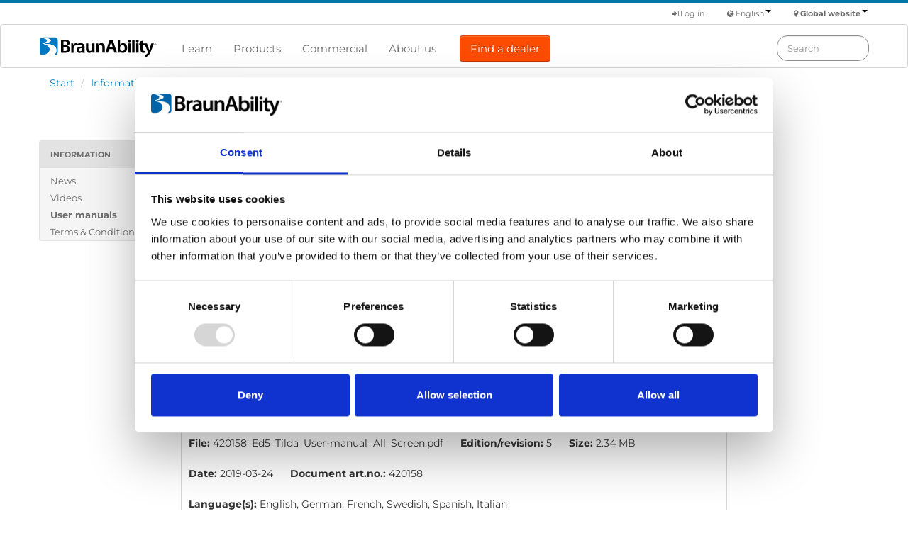

--- FILE ---
content_type: text/html; charset=utf-8
request_url: https://www.braunability.eu/en/information/user-manuals/?p=13&mcs=3
body_size: 8917
content:


<!DOCTYPE html>
<html lang="en">
    
    <head><meta charset="utf-8" /><meta name="viewport" content="width=device-width, initial-scale=1.0" /><title>
	User manuals | BraunAbility Europe
</title>
        

        <!-- Google Consent Mode -->
        <script data-cookieconsent="ignore">
            window.dataLayer = window.dataLayer || [];
            function gtag() {
                dataLayer.push(arguments)
            }
            gtag("consent", "default", {
                ad_personalization: "denied",
                ad_storage: "denied",
                ad_user_data: "denied",
                analytics_storage: "denied",
                functionality_storage: "denied",
                personalization_storage: "denied",
                security_storage: "granted",
                wait_for_update: 500
            });
            gtag("set", "ads_data_redaction", true);
            gtag("set", "url_passthrough", true);
        </script>
        <!-- End Google Consent Mode-->

        
        
    
    



        <!-- Google Tag Manager -->
        <script data-cookieconsent="ignore">
            (function (w, d, s, l, i) {
                w[l] = w[l] || []; w[l].push({
                    'gtm.start':
                        new Date().getTime(), event: 'gtm.js'
                }); var f = d.getElementsByTagName(s)[0],
                    j = d.createElement(s), dl = l != 'dataLayer' ? '&l=' + l : ''; j.async = true; j.src =
                        'https://www.googletagmanager.com/gtm.js?id=' + i + dl; f.parentNode.insertBefore(j, f);
            })(window, document, 'script', 'dataLayer', 'GTM-WHTDD8');</script>
        <!-- End Google Tag Manager -->
        <!-- Cookiebot CMP-->
        <script id="Cookiebot" src="https://consent.cookiebot.com/uc.js" data-culture="en" data-cbid="a9f301e8-f436-481f-ad76-3f8cc7af65b1" data-blockingmode="auto" type="text/javascript"></script>
        
        <!-- End Cookiebot CMP -->

        <script type="text/plain" data-cookieconsent="ignore">dataLayer.push({'user_id': null});</script>
    
    

<link href="/Static/css/fonts-montserrat.css" rel="stylesheet" type="text/css" /><link rel="stylesheet" type="text/css" href="/Static/css/fonts-merriweather.css" /><link rel="stylesheet" type="text/css" href="/Content/baestyles/baesite.min.css" /><link rel="stylesheet" type="text/css" href="/Static/css/bootstrap-icons.css" /><link rel="stylesheet" href="/Static/css/font-awesome.min.css" />

        <script src="/Static/Scripts/jquery-191.min.js"></script>
        <script src="/Static/Scripts/bootstrap-231.min.js"></script>
        <script src="/Static/Scripts/scripts2.min.js"></script>
        <script src="/Static/Scripts/accordion/accordion-actions.js"></script>
        <!--[if lt IE 9]>
            <script src="/Static/Scripts/html5shiv.js"></script>
            <script src="/Static/Scripts/respond.min.js"></script>
        <![endif]-->
        <link rel="stylesheet" type="text/css" href="/Static/css/jquery.dropdown.min.css" />
<script type="text/javascript" src="/Static/Scripts/jquery.dropdown.min.js"></script>
<meta name="description" content="User manuals for BraunAbility vehicle adaptation and mobility products." /><link rel="alternate" hreflang="en" href="https://www.braunability.eu/en/information/user-manuals/?p=13&amp;mcs=3" /><link rel="alternate" hreflang="de" href="https://www.braunability.eu/de/informationen/benutzerhandbucher/?p=13&amp;mcs=3" /><link rel="alternate" hreflang="fr" href="https://www.braunability.eu/fr/information/manuel-dutilisation/?p=13&amp;mcs=3" /><link rel="alternate" hreflang="x-default" href="https://www.braunability.eu/en/information/user-manuals/?p=13&amp;mcs=3" /><link rel="canonical" href="https://www.braunability.eu/en/information/user-manuals/?p=13&amp;mcs=3" /></head>

    <body>
        

        <form method="post" action="/en/information/user-manuals/?p=13&amp;mcs=3" id="ctl01">
<div class="aspNetHidden">
<input type="hidden" name="__EVENTTARGET" id="__EVENTTARGET" value="" />
<input type="hidden" name="__EVENTARGUMENT" id="__EVENTARGUMENT" value="" />
<input type="hidden" name="__VIEWSTATE" id="__VIEWSTATE" value="[base64]/[base64]/VeBddWHcyOr7y0kH0QOG5yoZaswFMT2nc+9OWqSAJN0F0pOpgEbLL0sLXvMa1EJoybBEGi5k59EIrLb" />
</div>

<script type="text/javascript">
//<![CDATA[
var theForm = document.forms['ctl01'];
if (!theForm) {
    theForm = document.ctl01;
}
function __doPostBack(eventTarget, eventArgument) {
    if (!theForm.onsubmit || (theForm.onsubmit() != false)) {
        theForm.__EVENTTARGET.value = eventTarget;
        theForm.__EVENTARGUMENT.value = eventArgument;
        theForm.submit();
    }
}
//]]>
</script>


<div class="aspNetHidden">

	<input type="hidden" name="__VIEWSTATEGENERATOR" id="__VIEWSTATEGENERATOR" value="C8230EB7" />
	<input type="hidden" name="__EVENTVALIDATION" id="__EVENTVALIDATION" value="pki3WQ/[base64]/QYg306P5NJUg=" />
</div>
            
            
 
    
        <div class="navbar">
            

<div class="container aa-function-area hidden-print">
    

    <div class="row">
        <div class="span4"></div>
        <div class="span8">
            <div class="aa-function-menu dropdown" style="font-weight: bold;">
                <i class="fa fa-map-marker"></i> <a class="dropdown-toggle" data-toggle="dropdown" href="#">Global website<b class="caret"></b></a>
                <ul class="dropdown-menu pull-right"> 
                    <li><a id="regEU" href="#">Global website</a></li>
                    <li><a id="regNA" href="https://www.braunability.com">North American website <i class="fa fa-external-link"></i></a></li>
                </ul>
            </div>
            <div class="aa-function-menu dropdown">
                <i class="fa fa-globe"></i> <a class="dropdown-toggle" data-toggle="dropdown" href="#">English<b class="caret"></b></a>
                <ul class="dropdown-menu pull-right"> 
                    <li><a id="locEn" href="/en/">English</a></li>
                    
                    <li><a id="locDe" href="/de/">Deutsch</a></li>
                    <li><a id="locFr" href="/fr/">Français</a></li>
                    
                </ul>
            </div>
            <div class="aa-function-menu">
                
                
                <a id="Content_PageFunctions_MyAccountPageLink" class="aa-function-left-distance"></a>
                
                <a id="Content_PageFunctions_LoginStatus" class="aa-function-left-distance" href="javascript:__doPostBack(&#39;ctl00$ctl00$ctl00$Content$PageFunctions$LoginStatus$ctl02&#39;,&#39;&#39;)"><i class="fa fa-sign-in"></i> Log in</a>
            </div>
        </div>

    </div>
</div>



<div class="navbar-inner aa-main-navigation-print">
    <div class="container">
		<button type="button" class="btn btn-navbar hidden-print" data-toggle="collapse" data-target=".nav-collapse">
            <span class="icon-bar"></span>
            <span class="icon-bar"></span>
            <span class="icon-bar"></span>
        </button>
        
        <style type="text/css"><!--
                .btn-menu-cta {
                    padding: 10px 14px !important;
                    color: white !important;
                    font-size: 15px;
                    line-height: 1;
                    background-color: #fc4c02;
                    background-image: none;
                    margin-left: 18px;
                }
                .btn-menu-cta:hover {
                    color: #fc4c02 !important;
                    background-color: white !important;
                    border: 2px solid #fc4c02 !important;
                }
            --></style>
        
        <div class="brand">
	<a href="/en/" id="Content_MainNavigation_ctl00_ctl00_ctl00_ctl00_logo">
    
    <img src="/Static/img/logo-bae-header.png" srcset="/Static/img/braunability-logo.svg" alt="BraunAbility logo" width="166" height="28" />
</a>

</div>
        <div class="nav-collapse collapse hidden-print">
            <ul id="main-menu" class="nav">
                
                        <li><a href="/en/learn/">Learn</a></li>
                    
                        <li><a href="/en/products/">Products</a></li>
                    
                        <li><a href="/en/commercial/">Commercial</a></li>
                    
                        <li><a href="/en/about-us/">About us</a></li>
                    
                <a id="Content_MainNavigation_MainNavigationCTAbuttonlink" class="btn btn-primary btn-menu-cta" href="javascript:__doPostBack(&#39;ctl00$ctl00$ctl00$Content$MainNavigation$MainNavigationCTAbuttonlink&#39;,&#39;&#39;)">Find a dealer</a>
            </ul>
            <div class="navbar-search pull-right">
                <div onkeypress="javascript:return WebForm_FireDefaultButton(event, &#39;SearchButton&#39;)">
	
                    <input name="ctl00$ctl00$ctl00$Content$MainNavigation$SearchKeywords" type="text" maxlength="64" id="SearchKeywords" class="search-query" placeholder="Search" />
                    <input type="submit" name="ctl00$ctl00$ctl00$Content$MainNavigation$SearchButton" value="" id="SearchButton" class="searchButton" />
                
</div>
                <script type="text/javascript">
                    $("#SearchKeywords").typeahead({
                        minLength: 3,
                        source: function (query, process) {
                            $.get("https://www.braunability.eu/en/find/rest/autocomplete/get/" + encodeURIComponent($.trim(query)), { size: 10 }, function (data) {
                                    var values = $.map(data.Hits, function (value, index) {
                                        return value.Query;
                                    });
                                    return process(values);
                                })
                            },
                            updater: function (item) {
                                document.location = "/en/search/?q=" + encodeURIComponent(item);
                            return item;
                        },
                        sorter: function (items) {
                            items.unshift(this.query);
                            return items;
                        }
                    });
                </script>
            </div>
        </div>
    </div>
</div>
        </div>
        

    <div class="container">
        <!-- AA: Breadcrumbs (not for start page) -->
        
        <div class="row hidden-phone hidden-print">
            <div class="span12">
                <ul class="breadcrumb">
    
        <li>
            
            <a href="/en/">Start</a>
            
            <span class="divider">/</span>
        </li>
    
        <li>
            
            <a href="/en/information/">Information</a>
            
            <span class="divider">/</span>
        </li>
    
                    <li class="active">User manuals</li>
                </ul>
            </div>
        </div> 
    


        
    <!-- AA: 3-column standard -->
    <div class="row">
        
        <div class="span2 column-lead hidden-print">
            <!-- aa-sub-menu -->
            
        <div class="well well-small aa-as-container">
            <ul class="nav nav-list aa-listbox">
                <li class="nav-header aa-nav-sub-header aa-nav-sub-header-link"><a href="/en/information/">Information</a></li>
            </ul>
    
        <ul class="nav nav-list aa-nav-sub" style="padding-left:0px; padding-right:0px; margin-left:0px; margin-right:0px;">
    
        <li><a href="/en/information/news/">News</a></li>
    
        <li><a href="/en/information/videos/">Videos</a></li>
    
        <li class="aa-sub-menu-selected aa-nav-sub"><a href="/en/information/user-manuals/">User manuals</a></li>
    
        <li><a href="/en/information/terms-and-conditions-for-sale-of-goods/">Terms &amp; Conditions</a></li>
    
        </ul>
    
        </div>
    


            <!-- AA: Sub-menu content area -->
            
    

        </div>

        <!-- AA: Main content area -->
        <div class="span8">
            
    
    <h1>User manuals</h1>

    <div class="row">
        
    </div>

    <div class="row equal-height"><div class="block mediasearchblock span8 wide clearfix">
	

<script type="text/javascript">
// <![CDATA[
function DownloadFile(filecontentreference, fileurl) {
    document.getElementById("Content_Content_MainContent_ctl01_ctl00_ctl01_ctl00_MediaSearch_hidEventValue").value = filecontentreference;
    document.getElementById('Content_Content_MainContent_ctl01_ctl00_ctl01_ctl00_MediaSearch_BtnDownloadFile').click();
}
// ]]> 
</script>

<style type="text/css"><!--
        .change-button {
            margin-bottom: 9px;
            margin-left: 3px;
        }
        .product-dropdown-group {
            padding-left: 15px !important; /*20px*/
        }
        .product-dropdown-item {
            padding-left: 12px !important;
        }
        .jq-dropdown-menu {
            min-width: 240px !important;
            max-height: 240px !important;
        }
        .nav-pills-small, .nav-pills-small a, .nav-pills-small>li>a {
            padding-top: 4px;
            padding-bottom: 4px;
            padding-right: 6px;
            padding-left: 6px;
        }
        .media-image-list-thumbnail-width {
            width: 150px;
        }
        .media-body-paragraph {
            font-size: 14px;
        }
    --></style>

<div class="row">
    
    <div class="span8">
    
            <script type="text/javascript">
                $(document).ready(function() {
                    $("#filteronproduct").attr("data-jq-dropdown", "#mediaproduct");
                    $("#filteronproduct").removeAttr("disabled");
                });
            </script>
            <div id="mediaproductselector">
                <fieldset>
                    <label for="mediaproduct" class="vehicle-search-label">Show files for:</label><button class="btn" id="filteronproduct" disabled=""><strong>All products </strong><span class="caret"></span></button><div id="mediaproduct" class="jq-dropdown jq-dropdown-scroll"><ul class="jq-dropdown-menu"><li><a href="https://www.braunability.eu/en/information/user-manuals/?fsmt=160&amp;fspc=0&amp;fsmc=176&amp;fssort=0">All products</a></li><li class="jq-dropdown-divider"></li><li class="product-dropdown-group"><strong>Flooring and Seating</strong></li><li class="product-dropdown-item"><a href="https://www.braunability.eu/en/information/user-manuals/?fsmt=160&amp;fspc=318&amp;fsmc=176&amp;fssort=0">Butterfly Clip</a></li><li class="product-dropdown-item"><a href="https://www.braunability.eu/en/information/user-manuals/?fsmt=160&amp;fspc=315&amp;fsmc=176&amp;fssort=0">Floor anchors</a></li><li class="product-dropdown-item"><a href="https://www.braunability.eu/en/information/user-manuals/?fsmt=160&amp;fspc=296&amp;fsmc=176&amp;fssort=0">HAL</a></li><li class="product-dropdown-item"><a href="https://www.braunability.eu/en/information/user-manuals/?fsmt=160&amp;fspc=285&amp;fsmc=176&amp;fssort=0">Heavy duty rail</a></li><li class="product-dropdown-item"><a href="https://www.braunability.eu/en/information/user-manuals/?fsmt=160&amp;fspc=283&amp;fsmc=176&amp;fssort=0">Low profile rail</a></li><li class="product-dropdown-item"><a href="https://www.braunability.eu/en/information/user-manuals/?fsmt=160&amp;fspc=284&amp;fsmc=176&amp;fssort=0">Surface rail</a></li><li class="product-dropdown-item"><a href="https://www.braunability.eu/en/information/user-manuals/?fsmt=160&amp;fspc=295&amp;fsmc=176&amp;fssort=0">Seat Locker</a></li><li class="product-dropdown-item"><a href="https://www.braunability.eu/en/information/user-manuals/?fsmt=160&amp;fspc=292&amp;fsmc=176&amp;fssort=0">Spacefloor LX</a></li><li class="product-dropdown-item"><a href="https://www.braunability.eu/en/information/user-manuals/?fsmt=160&amp;fspc=291&amp;fsmc=176&amp;fssort=0">Spacefloor M1</a></li><li class="product-dropdown-item"><a href="https://www.braunability.eu/en/information/user-manuals/?fsmt=160&amp;fspc=316&amp;fsmc=176&amp;fssort=0">Standard Lockable</a></li><li class="product-dropdown-item"><a href="https://www.braunability.eu/en/information/user-manuals/?fsmt=160&amp;fspc=317&amp;fsmc=176&amp;fssort=0">T-bolts</a></li><li class="product-dropdown-item"><a href="https://www.braunability.eu/en/information/user-manuals/?fsmt=160&amp;fspc=324&amp;fsmc=176&amp;fssort=0">TriflexAIR</a></li><li class="product-dropdown-item"><a href="https://www.braunability.eu/en/information/user-manuals/?fsmt=160&amp;fspc=297&amp;fsmc=176&amp;fssort=0">Twinlock</a></li><li class="product-dropdown-item"><a href="https://www.braunability.eu/en/information/user-manuals/?fsmt=160&amp;fspc=332&amp;fsmc=176&amp;fssort=0">Upper anchorage point</a></li><li class="product-dropdown-item"><a href="https://www.braunability.eu/en/information/user-manuals/?fsmt=160&amp;fspc=293&amp;fsmc=176&amp;fssort=0">U-Seat</a></li><li class="jq-dropdown-divider"></li><li class="jq-dropdown-divider"></li><li class="product-dropdown-group"><strong>Getting seated</strong></li><li class="product-dropdown-item"><a href="https://www.braunability.eu/en/information/user-manuals/?fsmt=160&amp;fspc=33&amp;fsmc=176&amp;fssort=0">BEV seat</a></li><li class="product-dropdown-item"><a href="https://www.braunability.eu/en/information/user-manuals/?fsmt=160&amp;fspc=331&amp;fsmc=176&amp;fssort=0">BIS seat</a></li><li class="product-dropdown-item"><a href="https://www.braunability.eu/en/information/user-manuals/?fsmt=160&amp;fspc=26&amp;fsmc=176&amp;fssort=0">Careva</a></li><li class="product-dropdown-item"><a href="https://www.braunability.eu/en/information/user-manuals/?fsmt=160&amp;fspc=276&amp;fsmc=176&amp;fssort=0">Carony</a></li><li class="product-dropdown-item"><a href="https://www.braunability.eu/en/information/user-manuals/?fsmt=160&amp;fspc=19&amp;fsmc=176&amp;fssort=0">Carony Classic</a></li><li class="product-dropdown-item"><a href="https://www.braunability.eu/en/information/user-manuals/?fsmt=160&amp;fspc=343&amp;fsmc=176&amp;fssort=0">Caroseat Flex</a></li><li class="product-dropdown-item"><a href="https://www.braunability.eu/en/information/user-manuals/?fsmt=160&amp;fspc=49&amp;fsmc=176&amp;fssort=0">Caroslide</a></li><li class="product-dropdown-item"><a href="https://www.braunability.eu/en/information/user-manuals/?fsmt=160&amp;fspc=27&amp;fsmc=176&amp;fssort=0">Crossit</a></li><li class="product-dropdown-item"><a href="https://www.braunability.eu/en/information/user-manuals/?fsmt=160&amp;fspc=50&amp;fsmc=176&amp;fssort=0">Tilda</a></li><li class="product-dropdown-item"><a href="https://www.braunability.eu/en/information/user-manuals/?fsmt=160&amp;fspc=327&amp;fsmc=176&amp;fssort=0">Transfer Board</a></li><li class="product-dropdown-item"><a href="https://www.braunability.eu/en/information/user-manuals/?fsmt=160&amp;fspc=21&amp;fsmc=176&amp;fssort=0">Turnout</a></li><li class="product-dropdown-item"><a href="https://www.braunability.eu/en/information/user-manuals/?fsmt=160&amp;fspc=197&amp;fsmc=176&amp;fssort=0">Turnout BIS</a></li><li class="product-dropdown-item"><a href="https://www.braunability.eu/en/information/user-manuals/?fsmt=160&amp;fspc=328&amp;fsmc=176&amp;fssort=0">Turny 6-Way</a></li><li class="product-dropdown-item"><a href="https://www.braunability.eu/en/information/user-manuals/?fsmt=160&amp;fspc=6&amp;fsmc=176&amp;fssort=0">Turny Evo</a></li><li class="product-dropdown-item"><a href="https://www.braunability.eu/en/information/user-manuals/?fsmt=160&amp;fspc=22&amp;fsmc=176&amp;fssort=0">Turny HD/Orbit</a></li><li class="product-dropdown-item"><a href="https://www.braunability.eu/en/information/user-manuals/?fsmt=160&amp;fspc=71&amp;fsmc=176&amp;fssort=0">Turny Low Vehicle</a></li><li class="product-dropdown-item"><a href="https://www.braunability.eu/en/information/user-manuals/?fsmt=160&amp;fspc=275&amp;fsmc=176&amp;fssort=0">Turny Manual</a></li><li class="jq-dropdown-divider"></li><li class="jq-dropdown-divider"></li><li class="product-dropdown-group"><strong>Driving aids</strong></li><li class="product-dropdown-item"><a href="https://www.braunability.eu/en/information/user-manuals/?fsmt=160&amp;fspc=53&amp;fsmc=176&amp;fssort=0">Carobrake</a></li><li class="product-dropdown-item"><a href="https://www.braunability.eu/en/information/user-manuals/?fsmt=160&amp;fspc=44&amp;fsmc=176&amp;fssort=0">Carospeed Classic</a></li><li class="product-dropdown-item"><a href="https://www.braunability.eu/en/information/user-manuals/?fsmt=160&amp;fspc=45&amp;fsmc=176&amp;fssort=0">Carospeed Menox</a></li><li class="product-dropdown-item"><a href="https://www.braunability.eu/en/information/user-manuals/?fsmt=160&amp;fspc=52&amp;fsmc=176&amp;fssort=0">Pedals</a></li><li class="product-dropdown-item"><a href="https://www.braunability.eu/en/information/user-manuals/?fsmt=160&amp;fspc=54&amp;fsmc=176&amp;fssort=0">Steering devices</a></li><li class="jq-dropdown-divider"></li><li class="jq-dropdown-divider"></li><li class="product-dropdown-group"><strong>Other products</strong></li><li class="product-dropdown-item"><a href="https://www.braunability.eu/en/information/user-manuals/?fsmt=160&amp;fspc=334&amp;fsmc=176&amp;fssort=0">Bestvest</a></li><li class="product-dropdown-item"><a href="https://www.braunability.eu/en/information/user-manuals/?fsmt=160&amp;fspc=289&amp;fsmc=176&amp;fssort=0">BraunAbility Remote</a></li><li class="jq-dropdown-divider"></li><li class="jq-dropdown-divider"></li><li class="product-dropdown-group"><strong>Ramps</strong></li><li class="product-dropdown-group"><strong>Portable ramps</strong></li><li class="product-dropdown-item"><a href="https://www.braunability.eu/en/information/user-manuals/?fsmt=160&amp;fspc=223&amp;fsmc=176&amp;fssort=0">Anyramp ramp</a></li><li class="product-dropdown-item"><a href="https://www.braunability.eu/en/information/user-manuals/?fsmt=160&amp;fspc=204&amp;fsmc=176&amp;fssort=0">Fixed ramp</a></li><li class="product-dropdown-item"><a href="https://www.braunability.eu/en/information/user-manuals/?fsmt=160&amp;fspc=205&amp;fsmc=176&amp;fssort=0">Folding ramp</a></li><li class="product-dropdown-item"><a href="https://www.braunability.eu/en/information/user-manuals/?fsmt=160&amp;fspc=206&amp;fsmc=176&amp;fssort=0">Folding telescopic ramp</a></li><li class="product-dropdown-item"><a href="https://www.braunability.eu/en/information/user-manuals/?fsmt=160&amp;fspc=224&amp;fsmc=176&amp;fssort=0">iRamp</a></li><li class="product-dropdown-item"><a href="https://www.braunability.eu/en/information/user-manuals/?fsmt=160&amp;fspc=207&amp;fsmc=176&amp;fssort=0">Telescopic ramp</a></li><li class="product-dropdown-group"><strong>Tailboard ramps</strong></li><li class="product-dropdown-item"><a href="https://www.braunability.eu/en/information/user-manuals/?fsmt=160&amp;fspc=208&amp;fsmc=176&amp;fssort=0">2-part ramp</a></li><li class="product-dropdown-item"><a href="https://www.braunability.eu/en/information/user-manuals/?fsmt=160&amp;fspc=209&amp;fsmc=176&amp;fssort=0">3-part ramp</a></li><li class="product-dropdown-item"><a href="https://www.braunability.eu/en/information/user-manuals/?fsmt=160&amp;fspc=311&amp;fsmc=176&amp;fssort=0">Commercial ramps</a></li><li class="product-dropdown-item"><a href="https://www.braunability.eu/en/information/user-manuals/?fsmt=160&amp;fspc=333&amp;fsmc=176&amp;fssort=0">iRamp Vehicle</a></li><li class="jq-dropdown-divider"></li><li class="jq-dropdown-divider"></li><li class="product-dropdown-group"><strong>Stowing solutions</strong></li><li class="product-dropdown-item"><a href="https://www.braunability.eu/en/information/user-manuals/?fsmt=160&amp;fspc=36&amp;fsmc=176&amp;fssort=0">A-Hatch</a></li><li class="product-dropdown-item"><a href="https://www.braunability.eu/en/information/user-manuals/?fsmt=160&amp;fspc=180&amp;fsmc=176&amp;fssort=0">Carolift 40</a></li><li class="product-dropdown-item"><a href="https://www.braunability.eu/en/information/user-manuals/?fsmt=160&amp;fspc=181&amp;fsmc=176&amp;fssort=0">Carolift 90</a></li><li class="product-dropdown-item"><a href="https://www.braunability.eu/en/information/user-manuals/?fsmt=160&amp;fspc=335&amp;fsmc=176&amp;fssort=0">Carolift 100</a></li><li class="product-dropdown-item"><a href="https://www.braunability.eu/en/information/user-manuals/?fsmt=160&amp;fspc=182&amp;fsmc=176&amp;fssort=0">Carolift 140</a></li><li class="product-dropdown-item"><a href="https://www.braunability.eu/en/information/user-manuals/?fsmt=160&amp;fspc=186&amp;fsmc=176&amp;fssort=0">Carolift 6900</a></li><li class="product-dropdown-item"><a href="https://www.braunability.eu/en/information/user-manuals/?fsmt=160&amp;fspc=341&amp;fsmc=176&amp;fssort=0">Carolock</a></li><li class="product-dropdown-item"><a href="https://www.braunability.eu/en/information/user-manuals/?fsmt=160&amp;fspc=39&amp;fsmc=176&amp;fssort=0">Chair Topper</a></li><li class="product-dropdown-item"><a href="https://www.braunability.eu/en/information/user-manuals/?fsmt=160&amp;fspc=240&amp;fsmc=176&amp;fssort=0">Docking devices</a></li><li class="product-dropdown-item"><a href="https://www.braunability.eu/en/information/user-manuals/?fsmt=160&amp;fspc=286&amp;fsmc=176&amp;fssort=0">Joey Lift</a></li><li class="jq-dropdown-divider"></li><li class="jq-dropdown-divider"></li><li class="product-dropdown-group"><strong>Tie-downs and seatbelts</strong></li><li class="product-dropdown-item"><a href="https://www.braunability.eu/en/information/user-manuals/?fsmt=160&amp;fspc=267&amp;fsmc=176&amp;fssort=0">Occupant restraints</a></li><li class="product-dropdown-item"><a href="https://www.braunability.eu/en/information/user-manuals/?fsmt=160&amp;fspc=269&amp;fsmc=176&amp;fssort=0">Stabilising belts</a></li><li class="product-dropdown-item"><a href="https://www.braunability.eu/en/information/user-manuals/?fsmt=160&amp;fspc=266&amp;fsmc=176&amp;fssort=0">Tie-downs</a></li><li class="product-dropdown-item"><a href="https://www.braunability.eu/en/information/user-manuals/?fsmt=160&amp;fspc=239&amp;fsmc=176&amp;fssort=0">XL-belt</a></li><li class="jq-dropdown-divider"></li><li class="jq-dropdown-divider"></li><li class="product-dropdown-group"><strong>Wheelchair lifts</strong></li><li class="product-dropdown-item"><a href="https://www.braunability.eu/en/information/user-manuals/?fsmt=160&amp;fspc=264&amp;fsmc=176&amp;fssort=0">A-Series lift</a></li><li class="product-dropdown-item"><a href="https://www.braunability.eu/en/information/user-manuals/?fsmt=160&amp;fspc=300&amp;fsmc=176&amp;fssort=0">Carodoor</a></li><li class="product-dropdown-item"><a href="https://www.braunability.eu/en/information/user-manuals/?fsmt=160&amp;fspc=294&amp;fsmc=176&amp;fssort=0">E-Series lift</a></li><li class="product-dropdown-item"><a href="https://www.braunability.eu/en/information/user-manuals/?fsmt=160&amp;fspc=220&amp;fsmc=176&amp;fssort=0">UVL 855</a></li><li class="jq-dropdown-divider"></li><li class="jq-dropdown-divider"></li><li class="product-dropdown-group"><strong>Discontinued</strong></li><li class="product-dropdown-item"><a href="https://www.braunability.eu/en/information/user-manuals/?fsmt=160&amp;fspc=25&amp;fsmc=176&amp;fssort=0">6-Way Base</a></li><li class="product-dropdown-item"><a href="https://www.braunability.eu/en/information/user-manuals/?fsmt=160&amp;fspc=183&amp;fsmc=176&amp;fssort=0">Carolift 325</a></li><li class="product-dropdown-item"><a href="https://www.braunability.eu/en/information/user-manuals/?fsmt=160&amp;fspc=305&amp;fsmc=176&amp;fssort=0">EasiSit</a></li><li class="product-dropdown-item"><a href="https://www.braunability.eu/en/information/user-manuals/?fsmt=160&amp;fspc=210&amp;fsmc=176&amp;fssort=0">Century XT personal lift</a></li><li class="product-dropdown-item"><a href="https://www.braunability.eu/en/information/user-manuals/?fsmt=160&amp;fspc=217&amp;fsmc=176&amp;fssort=0">Century XT public lift</a></li><li class="product-dropdown-item"><a href="https://www.braunability.eu/en/information/user-manuals/?fsmt=160&amp;fspc=20&amp;fsmc=176&amp;fssort=0">Carony Go</a></li><li class="product-dropdown-item"><a href="https://www.braunability.eu/en/information/user-manuals/?fsmt=160&amp;fspc=280&amp;fsmc=176&amp;fssort=0">Innotrax</a></li><li class="product-dropdown-item"><a href="https://www.braunability.eu/en/information/user-manuals/?fsmt=160&amp;fspc=34&amp;fsmc=176&amp;fssort=0">Compact seat</a></li><li class="product-dropdown-item"><a href="https://www.braunability.eu/en/information/user-manuals/?fsmt=160&amp;fspc=298&amp;fsmc=176&amp;fssort=0">Space Legs</a></li><li class="product-dropdown-item"><a href="https://www.braunability.eu/en/information/user-manuals/?fsmt=160&amp;fspc=195&amp;fsmc=176&amp;fssort=0">GS seat</a></li><li class="product-dropdown-item"><a href="https://www.braunability.eu/en/information/user-manuals/?fsmt=160&amp;fspc=35&amp;fsmc=176&amp;fssort=0">Recaro Specialist</a></li><li class="product-dropdown-item"><a href="https://www.braunability.eu/en/information/user-manuals/?fsmt=160&amp;fspc=191&amp;fsmc=176&amp;fssort=0">Top Slider</a></li><li class="product-dropdown-item"><a href="https://www.braunability.eu/en/information/user-manuals/?fsmt=160&amp;fspc=46&amp;fsmc=176&amp;fssort=0">DTS</a></li><li class="product-dropdown-item"><a href="https://www.braunability.eu/en/information/user-manuals/?fsmt=160&amp;fspc=184&amp;fsmc=176&amp;fssort=0">Carolift 570</a></li><li class="product-dropdown-item"><a href="https://www.braunability.eu/en/information/user-manuals/?fsmt=160&amp;fspc=255&amp;fsmc=176&amp;fssort=0">Turny Evo (generation 1)</a></li><li class="product-dropdown-item"><a href="https://www.braunability.eu/en/information/user-manuals/?fsmt=160&amp;fspc=185&amp;fsmc=176&amp;fssort=0">Carolift 6000</a></li><li class="product-dropdown-item"><a href="https://www.braunability.eu/en/information/user-manuals/?fsmt=160&amp;fspc=299&amp;fsmc=176&amp;fssort=0">Chair Topper (old)</a></li><li class="product-dropdown-item"><a href="https://www.braunability.eu/en/information/user-manuals/?fsmt=160&amp;fspc=187&amp;fsmc=176&amp;fssort=0">Joey lift (old)</a></li><li class="product-dropdown-item"><a href="https://www.braunability.eu/en/information/user-manuals/?fsmt=160&amp;fspc=190&amp;fsmc=176&amp;fssort=0">Milford lift</a></li><li class="product-dropdown-item"><a href="https://www.braunability.eu/en/information/user-manuals/?fsmt=160&amp;fspc=40&amp;fsmc=176&amp;fssort=0">Roof Spider</a></li><li class="product-dropdown-item"><a href="https://www.braunability.eu/en/information/user-manuals/?fsmt=160&amp;fspc=218&amp;fsmc=176&amp;fssort=0">Global lift</a></li><li class="product-dropdown-item"><a href="https://www.braunability.eu/en/information/user-manuals/?fsmt=160&amp;fspc=211&amp;fsmc=176&amp;fssort=0">Millennium personal lift</a></li><li class="product-dropdown-item"><a href="https://www.braunability.eu/en/information/user-manuals/?fsmt=160&amp;fspc=219&amp;fsmc=176&amp;fssort=0">Millennium public lift</a></li><li class="product-dropdown-item"><a href="https://www.braunability.eu/en/information/user-manuals/?fsmt=160&amp;fspc=32&amp;fsmc=176&amp;fssort=0">Turnin</a></li><li class="product-dropdown-item"><a href="https://www.braunability.eu/en/information/user-manuals/?fsmt=160&amp;fspc=273&amp;fsmc=176&amp;fssort=0">Q-Series lift</a></li><li class="product-dropdown-item"><a href="https://www.braunability.eu/en/information/user-manuals/?fsmt=160&amp;fspc=212&amp;fsmc=176&amp;fssort=0">Swing-A-Way lift</a></li><li class="product-dropdown-item"><a href="https://www.braunability.eu/en/information/user-manuals/?fsmt=160&amp;fspc=213&amp;fsmc=176&amp;fssort=0">UVL 600</a></li><li class="product-dropdown-item"><a href="https://www.braunability.eu/en/information/user-manuals/?fsmt=160&amp;fspc=215&amp;fsmc=176&amp;fssort=0">Vista personal lift</a></li><li class="product-dropdown-item"><a href="https://www.braunability.eu/en/information/user-manuals/?fsmt=160&amp;fspc=221&amp;fsmc=176&amp;fssort=0">Vista public lift</a></li><li class="product-dropdown-item"><a href="https://www.braunability.eu/en/information/user-manuals/?fsmt=160&amp;fspc=216&amp;fsmc=176&amp;fssort=0">Vista Split personal lift</a></li><li class="product-dropdown-item"><a href="https://www.braunability.eu/en/information/user-manuals/?fsmt=160&amp;fspc=222&amp;fsmc=176&amp;fssort=0">Vista Split public lift</a></li><li class="product-dropdown-item"><a href="https://www.braunability.eu/en/information/user-manuals/?fsmt=160&amp;fspc=214&amp;fsmc=176&amp;fssort=0">Vangater lift</a></li><li class="jq-dropdown-divider"></li></ul></div>
                </fieldset>
            </div>
        
    </div>
</div>



<div class="row">
    <div class="span8">
        
    </div>
</div>


    <div class="row">
        <div class="span4 muted" style="margin-bottom:12px;">
            <h5>
                Page 13 of 165 files
            </h5>
        </div>
        <div class="span4 muted" style="margin-bottom:12px;">
            
            <div class="btn-group pull-right">
                <button class="btn btn-link dropdown-toggle" data-toggle="dropdown">Order by: Date <span class="caret"></span></button>
                <ul class="dropdown-menu">
                    <li><a href="/en/information/user-manuals/?p=13&amp;mcs=3&amp;fssort=0">Date</a></li>
                    <li><a href="/en/information/user-manuals/?p=13&amp;mcs=3&amp;fssort=1">Name</a></li>
                    <li><a href="/en/information/user-manuals/?p=13&amp;mcs=3&amp;fssort=2">Filename</a></li>
                </ul>
            </div>
        </div>
    </div>

    <div class="row">
        
        <div class="span8 SearchResults">
            
                    <div class="media border-product-list">
                        
                        

                        <div class="media-body media-body-paragraph">
                            <h3 class="media-heading" style="margin-bottom: 14px;"><a href="/globalassets/products/flooring-and-seating/spacefloor/primer/user/primer04_pl.pdf" target="_blank">Martech Primer: Instructions for use (PL)</a><a href="javascript:DownloadFile(&#39;34670&#39;, &#39;/globalassets/products/flooring-and-seating/spacefloor/primer/user/primer04_pl.pdf&#39;)" class="btn btn-small pull-right" style="margin-left: 24px;"><i class="icon-download-alt"></i> Download</a></h3><p><span style="margin-right: 24px;"><strong>File:</strong> primer04_pl.pdf</span><span style="margin-right: 24px;"><strong>Size:</strong> 147 kB</span></p><p><span style="margin-right: 24px;"><strong>Date:</strong> 2019-04-02</span></p><p><strong>Language(s):</strong> Polish</p><p><strong>Category:</strong> User manual, Spacefloor M1</p>
                        </div>
                    </div>
               
                    <div class="media border-product-list">
                        
                        

                        <div class="media-body media-body-paragraph">
                            <h3 class="media-heading" style="margin-bottom: 14px;"><a href="/globalassets/products/getting-seated/tilda/user/420158_ed5_tilda_user-manual_all_screen.pdf" target="_blank">Tilda: User manual</a><a href="javascript:DownloadFile(&#39;34882&#39;, &#39;/globalassets/products/getting-seated/tilda/user/420158_ed5_tilda_user-manual_all_screen.pdf&#39;)" class="btn btn-small pull-right" style="margin-left: 24px;"><i class="icon-download-alt"></i> Download</a></h3><p><span style="margin-right: 24px;"><strong>File:</strong> 420158_Ed5_Tilda_User-manual_All_Screen.pdf</span><span style="margin-right: 24px;"><strong>Edition/revision:</strong> 5</span><span style="margin-right: 24px;"><strong>Size:</strong> 2.34 MB</span></p><p><span style="margin-right: 24px;"><strong>Date:</strong> 2019-03-24</span><span style="margin-right: 24px;"><strong>Document art.no.:</strong> 420158</span></p><p><strong>Language(s):</strong> English, German, French, Swedish, Spanish, Italian</p><p><strong>Category:</strong> Tilda, User manual</p>
                        </div>
                    </div>
               
                    <div class="media border-product-list">
                        
                        

                        <div class="media-body media-body-paragraph">
                            <h3 class="media-heading" style="margin-bottom: 14px;"><a href="/globalassets/products/other/dts/user/422761_ed4_dts_user-manual_all_screen.pdf" target="_blank">Driver Test Station: User manual</a><a href="javascript:DownloadFile(&#39;34892&#39;, &#39;/globalassets/products/other/dts/user/422761_ed4_dts_user-manual_all_screen.pdf&#39;)" class="btn btn-small pull-right" style="margin-left: 24px;"><i class="icon-download-alt"></i> Download</a></h3><p><span style="margin-right: 24px;"><strong>File:</strong> 422761_Ed4_DTS_User-manual_All_Screen.pdf</span><span style="margin-right: 24px;"><strong>Edition/revision:</strong> 4</span><span style="margin-right: 24px;"><strong>Size:</strong> 2.70 MB</span></p><p><span style="margin-right: 24px;"><strong>Date:</strong> 2019-03-22</span><span style="margin-right: 24px;"><strong>Document art.no.:</strong> 422761</span></p><p><strong>Language(s):</strong> English, German, French, Swedish, Spanish, Italian</p><p><strong>Category:</strong> DTS, User manual</p>
                        </div>
                    </div>
               
                    <div class="media border-product-list">
                        
                        

                        <div class="media-body media-body-paragraph">
                            <h3 class="media-heading" style="margin-bottom: 14px;"><a href="/globalassets/products/stowing-solutions/chair-topper/user/427257_ed2_chair-topper_instruction_emergency-operation_en_screen.pdf" target="_blank">Chair Topper: Instruction, emergency operation</a><a href="javascript:DownloadFile(&#39;34898&#39;, &#39;/globalassets/products/stowing-solutions/chair-topper/user/427257_ed2_chair-topper_instruction_emergency-operation_en_screen.pdf&#39;)" class="btn btn-small pull-right" style="margin-left: 24px;"><i class="icon-download-alt"></i> Download</a></h3><p><span style="margin-right: 24px;"><strong>File:</strong> 427257_Ed2_Chair-topper_Instruction_Emergency-operation_En_Screen.pdf</span><span style="margin-right: 24px;"><strong>Edition/revision:</strong> 2</span><span style="margin-right: 24px;"><strong>Size:</strong> 310 kB</span></p><p><span style="margin-right: 24px;"><strong>Date:</strong> 2019-03-21</span><span style="margin-right: 24px;"><strong>Document art.no.:</strong> 427257</span></p><p><strong>Language(s):</strong> English</p><p><strong>Category:</strong> Chair Topper, User manual</p>
                        </div>
                    </div>
               
                    <div class="media border-product-list">
                        
                        

                        <div class="media-body media-body-paragraph">
                            <h3 class="media-heading" style="margin-bottom: 14px;"><a href="/globalassets/products/driving-aids/carospeed-menox/user/421222_ed4_carospeed-menox_user-manual_all_screen.pdf" target="_blank">Carospeed Menox: User manual</a><a href="javascript:DownloadFile(&#39;34889&#39;, &#39;/globalassets/products/driving-aids/carospeed-menox/user/421222_ed4_carospeed-menox_user-manual_all_screen.pdf&#39;)" class="btn btn-small pull-right" style="margin-left: 24px;"><i class="icon-download-alt"></i> Download</a></h3><p><span style="margin-right: 24px;"><strong>File:</strong> 421222_Ed4_Carospeed-menox_User-manual_All_Screen.pdf</span><span style="margin-right: 24px;"><strong>Edition/revision:</strong> 4</span><span style="margin-right: 24px;"><strong>Size:</strong> 4.82 MB</span></p><p><span style="margin-right: 24px;"><strong>Date:</strong> 2019-03-21</span><span style="margin-right: 24px;"><strong>Document art.no.:</strong> 421222</span></p><p><strong>Language(s):</strong> English, German, French, Swedish, Spanish, Italian</p><p><strong>Category:</strong> Carospeed Menox, User manual</p>
                        </div>
                    </div>
               
                    <div class="media border-product-list">
                        
                        

                        <div class="media-body media-body-paragraph">
                            <h3 class="media-heading" style="margin-bottom: 14px;"><a href="/globalassets/products/getting-seated/carony-go/user/417910_ed7_carony-go_user-manual_all_screen.pdf" target="_blank">Carony Go: User manual</a><a href="javascript:DownloadFile(&#39;34877&#39;, &#39;/globalassets/products/getting-seated/carony-go/user/417910_ed7_carony-go_user-manual_all_screen.pdf&#39;)" class="btn btn-small pull-right" style="margin-left: 24px;"><i class="icon-download-alt"></i> Download</a></h3><p><span style="margin-right: 24px;"><strong>File:</strong> 417910_Ed7_Carony-go_User-manual_All_Screen.pdf</span><span style="margin-right: 24px;"><strong>Edition/revision:</strong> 7</span><span style="margin-right: 24px;"><strong>Size:</strong> 7.32 MB</span></p><p><span style="margin-right: 24px;"><strong>Date:</strong> 2019-03-21</span><span style="margin-right: 24px;"><strong>Document art.no.:</strong> 417910</span></p><p><strong>Language(s):</strong> English, German, French, Swedish, Spanish, Italian</p><p><strong>Category:</strong> Carony Go, User manual</p>
                        </div>
                    </div>
               
                    <div class="media border-product-list">
                        
                        

                        <div class="media-body media-body-paragraph">
                            <h3 class="media-heading" style="margin-bottom: 14px;"><a href="/globalassets/products/driving-aids/carospeed-classic/user/413098_ed9_carospeed-classic_user-manual_all_screen.pdf" target="_blank">Carospeed Classic: User manual</a><a href="javascript:DownloadFile(&#39;34868&#39;, &#39;/globalassets/products/driving-aids/carospeed-classic/user/413098_ed9_carospeed-classic_user-manual_all_screen.pdf&#39;)" class="btn btn-small pull-right" style="margin-left: 24px;"><i class="icon-download-alt"></i> Download</a></h3><p><span style="margin-right: 24px;"><strong>File:</strong> 413098_Ed9_Carospeed-classic_User-manual_All_Screen.pdf</span><span style="margin-right: 24px;"><strong>Edition/revision:</strong> 9</span><span style="margin-right: 24px;"><strong>Size:</strong> 4.89 MB</span></p><p><span style="margin-right: 24px;"><strong>Date:</strong> 2019-03-21</span><span style="margin-right: 24px;"><strong>Document art.no.:</strong> 413098</span></p><p><strong>Language(s):</strong> English, German, French, Swedish, Spanish, Italian</p><p><strong>Category:</strong> Carospeed Classic, User manual</p>
                        </div>
                    </div>
               
                    <div class="media border-product-list">
                        
                        

                        <div class="media-body media-body-paragraph">
                            <h3 class="media-heading" style="margin-bottom: 14px;"><a href="/globalassets/products/tie-downs-and-seatbelts/occupant-restraints/00-common-public-files/ui2298b---kit-1-2-3--4--user-manual.pdf" target="_blank">Wheelchair & Occupant Restraint Kit 1-4: User Manual</a><a href="javascript:DownloadFile(&#39;34942&#39;, &#39;/globalassets/products/tie-downs-and-seatbelts/occupant-restraints/00-common-public-files/ui2298b---kit-1-2-3--4--user-manual.pdf&#39;)" class="btn btn-small pull-right" style="margin-left: 24px;"><i class="icon-download-alt"></i> Download</a></h3><p><span style="margin-right: 24px;"><strong>File:</strong> UI2298B - Kit 1, 2, 3 & 4  User Manual.pdf</span><span style="margin-right: 24px;"><strong>Edition/revision:</strong> B</span><span style="margin-right: 24px;"><strong>Size:</strong> 1.55 MB</span></p><p><span style="margin-right: 24px;"><strong>Date:</strong> 2019-03-19</span><span style="margin-right: 24px;"><strong>Document art.no.:</strong> UI2298</span></p><p><strong>Language(s):</strong> English</p><p><strong>Category:</strong> User manual, Tie-downs, Occupant restraints</p>
                        </div>
                    </div>
               
                    <div class="media border-product-list">
                        
                        

                        <div class="media-body media-body-paragraph">
                            <h3 class="media-heading" style="margin-bottom: 14px;"><a href="/globalassets/products/tie-downs-and-seatbelts/occupant-restraints/00-common-public-files/ui2295b---retractable-wheelchair-tie-downs-user-manual.pdf" target="_blank">Retractable Wheelchair Tie-downs: User Manual</a><a href="javascript:DownloadFile(&#39;34948&#39;, &#39;/globalassets/products/tie-downs-and-seatbelts/occupant-restraints/00-common-public-files/ui2295b---retractable-wheelchair-tie-downs-user-manual.pdf&#39;)" class="btn btn-small pull-right" style="margin-left: 24px;"><i class="icon-download-alt"></i> Download</a></h3><p><span style="margin-right: 24px;"><strong>File:</strong> UI2295B - Retractable wheelchair tie-downs User Manual.pdf</span><span style="margin-right: 24px;"><strong>Size:</strong> 1.78 MB</span></p><p><span style="margin-right: 24px;"><strong>Date:</strong> 2019-03-18</span><span style="margin-right: 24px;"><strong>Document art.no.:</strong> UI2295B</span></p><p><strong>Language(s):</strong> English</p><p><strong>Category:</strong> User manual, Tie-downs</p>
                        </div>
                    </div>
               
                    <div class="media border-product-list">
                        
                        

                        <div class="media-body media-body-paragraph">
                            <h3 class="media-heading" style="margin-bottom: 14px;"><a href="/globalassets/products/tie-downs-and-seatbelts/occupant-restraints/00-common-public-files/ui2301c---occupant-restraints-user-manual.pdf" target="_blank">Occupant Restraints: User Manual</a><a href="javascript:DownloadFile(&#39;34941&#39;, &#39;/globalassets/products/tie-downs-and-seatbelts/occupant-restraints/00-common-public-files/ui2301c---occupant-restraints-user-manual.pdf&#39;)" class="btn btn-small pull-right" style="margin-left: 24px;"><i class="icon-download-alt"></i> Download</a></h3><p><span style="margin-right: 24px;"><strong>File:</strong> UI2301C - Occupant Restraints User Manual.pdf</span><span style="margin-right: 24px;"><strong>Size:</strong> 2.18 MB</span></p><p><span style="margin-right: 24px;"><strong>Date:</strong> 2019-03-18</span><span style="margin-right: 24px;"><strong>Document art.no.:</strong> UI2301C</span></p><p><strong>Language(s):</strong> English</p><p><strong>Category:</strong> User manual, Occupant restraints</p>
                        </div>
                    </div>
               

            
            <div class="pagination pagination-centered">
                
                    <ul>
                        
                        <li>
                            <a href="/en/information/user-manuals/?p=12&amp;mcs=3">Previous</a>
                        </li>
                    
                        
                        

                        <li>
                            <a href="/en/information/user-manuals/?p=1&amp;mcs=3">1</a>
                        </li>

                        

                        <li>
                            <a href="/en/information/user-manuals/?p=2&amp;mcs=3">2</a>
                        </li>

                        

                        <li>
                            <a href="/en/information/user-manuals/?p=3&amp;mcs=3">3</a>
                        </li>

                        

                        <li>
                            <a href="/en/information/user-manuals/?p=4&amp;mcs=3">4</a>
                        </li>

                        

                        <li>
                            <a href="/en/information/user-manuals/?p=5&amp;mcs=3">5</a>
                        </li>

                        

                        <li>
                            <a href="/en/information/user-manuals/?p=6&amp;mcs=3">6</a>
                        </li>

                        

                        <li>
                            <a href="/en/information/user-manuals/?p=7&amp;mcs=3">7</a>
                        </li>

                        

                        <li>
                            <a href="/en/information/user-manuals/?p=8&amp;mcs=3">8</a>
                        </li>

                        

                        <li>
                            <a href="/en/information/user-manuals/?p=9&amp;mcs=3">9</a>
                        </li>

                        

                        <li>
                            <a href="/en/information/user-manuals/?p=10&amp;mcs=3">10</a>
                        </li>

                        

                        <li>
                            <a href="/en/information/user-manuals/?p=11&amp;mcs=3">11</a>
                        </li>

                        

                        <li>
                            <a href="/en/information/user-manuals/?p=12&amp;mcs=3">12</a>
                        </li>

                        

                        <li class="active">
                            <a href="/en/information/user-manuals/?p=13&amp;mcs=3">13</a>
                        </li>

                        

                        <li>
                            <a href="/en/information/user-manuals/?p=14&amp;mcs=3">14</a>
                        </li>

                        

                        <li>
                            <a href="/en/information/user-manuals/?p=15&amp;mcs=3">15</a>
                        </li>

                        

                        <li>
                            <a href="/en/information/user-manuals/?p=16&amp;mcs=3">16</a>
                        </li>

                        

                        <li>
                            <a href="/en/information/user-manuals/?p=17&amp;mcs=3">17</a>
                        </li>

                        
                    
                        
                        <li>
                            <a href="/en/information/user-manuals/?p=14&amp;mcs=3">Next</a>
                        </li>
                    </ul>
                
            </div>
        
        </div>

        <input type="submit" name="ctl00$ctl00$ctl00$Content$Content$MainContent$ctl01$ctl00$ctl01$ctl00$MediaSearch$BtnDownloadFile" value="Download file" id="Content_Content_MainContent_ctl01_ctl00_ctl01_ctl00_MediaSearch_BtnDownloadFile" class="hidden" /><input type="hidden" name="ctl00$ctl00$ctl00$Content$Content$MainContent$ctl01$ctl00$ctl01$ctl00$MediaSearch$hidEventValue" id="Content_Content_MainContent_ctl01_ctl00_ctl01_ctl00_MediaSearch_hidEventValue" />

    </div>

</div></div>
    

        </div>

        <!-- AA: Related content area -->
        <div class="span2 column-lead hidden-print">
            
    <div class="row">
        
    </div>

    <div class="row equal-height"></div>

        </div>

    </div>

    
        

<footer class="footer">
    <div class="container">
    <div class="row hidden-print">
        <div class="span12 aa-horizontal-faded-line aa-top-space"></div>
    </div>
    <div class="row hidden-print">
        <div class="span12">
            <span class="pull-right aa-footer-navigation-area-social">
                <a href="https://www.facebook.com/braunabilityeurope" target="_blank"><img src="/Static/img/f_logo_24.png" alt="Facebook" title="Join our Facebook page" /></a>
                
                <a href="https://www.youtube.com/braunabilityeurope" target="_blank"><img src="/Static/img/YouTube-social-squircle_red_24px.png" alt="Youtube" title="Youtube" /></a>
                <a href="https://instagram.com/braunabilityeurope/" target="_blank"><img src="/Static/img/instagram_logo_24.png" alt="Instagram" title="Instagram" /></a>
                <a href="https://www.linkedin.com/company/braunabilityeurope" target="_blank"><img src="/Static/img/linkedin_logo_24.png" alt="LinkedIn" title="LinkedIn" /></a>
                
            </span>
        </div>

    </div>
    <div class="row hidden-print">
        <div class="span12 aa-horizontal-faded-line"></div>
    </div>

    <div class="row hidden-print">
        <div class="span3">
            <div>
	

<ul class="unstyled aa-footer-navigation-text">
    <li class="aa-footer-navigation-heading">Products</li>
    
        <li><a href="/en/products/getting-seated/carony/" target="" title="">Carony</a></li>
    
        <li><a href="/en/products/getting-seated/turny-evo/" target="" title="">Turny Evo</a></li>
    
        <li><a href="/en/products/getting-seated/turny-low-vehicle/" target="" title="">Turny Low Vehicle</a></li>
    
        <li><a href="/en/products/stowing-solutions/chair-topper/" target="" title="">Chair Topper</a></li>
    
        <li><a href="/en/products/driving-aids/carospeed-classic/" target="" title="">Carospeed Classic</a></li>
    
        <li><a href="/en/products/wheelchair-lifts/" target="" title="">Wheelchair lifts</a></li>
    
</ul>
</div>
        </div>
        <div class="span3">
            <div>
	

<ul class="unstyled aa-footer-navigation-text">
    <li class="aa-footer-navigation-heading">Products</li>
    
        <li><a href="/en/products/wheelchair-lifts/eseries/" target="" title="">E-Series lift</a></li>
    
        <li><a href="/en/products/flooring-and-seating/spacefloor-lx/" target="" title="">Spacefloor® LX</a></li>
    
        <li><a href="/en/products/flooring-and-seating/rails/" target="" title="">Rails</a></li>
    
        <li><a href="/en/products/flooring-and-seating/seat-legs/" target="" title="">Seat legs</a></li>
    
</ul>
</div>
        </div>
        <div class="span3">
            <div>
	

<ul class="unstyled aa-footer-navigation-text">
    <li class="aa-footer-navigation-heading">Information</li>
    
        <li><a href="/en/learn/" target="" title="">Learn</a></li>
    
        <li><a href="/en/information/news/" target="" title="">News</a></li>
    
        <li><a href="/en/information/user-manuals/" target="" title="">User manuals</a></li>
    
        <li><a href="/en/information/videos/" target="" title="">Videos</a></li>
    
        <li><a href="/en/learn/testimonials/" target="" title="">Testimonials</a></li>
    
        <li><a href="/en/information/terms-and-conditions-for-sale-of-goods/" target="" title="">Terms & Conditions</a></li>
    
</ul>
</div>
        </div>
        <div class="span3">
            <div>
	

<ul class="unstyled aa-footer-navigation-text">
    <li class="aa-footer-navigation-heading">About us</li>
    
        <li><a href="/en/about-us/equal-safety/" target="" title="">Equal safety</a></li>
    
        <li><a href="/en/about-us/corporate-presentation/" target="" title="">Corporate presentation</a></li>
    
        <li><a href="/en/about-us/working-at-braunability/" target="" title="">Working at BraunAbility</a></li>
    
        <li><a href="/en/about-us/contact-us/" target="" title="">Contact us</a></li>
    
        <li><a href="/en/about-us/equal-safety/" target="" title="">ISO Certificates</a></li>
    
</ul>
</div>
        </div>
    </div>

    <div class="row hidden-print">
        <div class="span12 aa-horizontal-faded-line aa-top-space"></div>
    </div>
    <div class="row hidden-print">
        <div class="span5 aa-footer-quick-links">
            <p>For more information about our solutions, contact our <a href="/en/dealers/worldwide/">Dealers</a></p>
        </div>
        <div class="span7">
            <ul class="nav nav-pills aa-footer-quick-links aa-footer-quick-links-bg pull-right">
                <li>
                    <a href="/en/about-us/contact-us/">Contact us</a>
                </li>
                <li>
                    <p>|</p>
                </li>
                <li>
                    <a href="/en/information/news/">News</a>
                </li>
                <li>
                    <p>|</p>
                </li>
                <li>
                    <a href="/en/information/news/press/">Press</a>
                </li>
                
                
                
                <li>
                    <p>|</p>
                </li>
                <li>
                    <a href="/en/dealer-home/">Dealer home</a>
                </li>
            </ul>
        </div>
    </div>
    <div class="row hidden-print">
        <div class="span12 aa-horizontal-faded-line"></div>
    </div>

    <div class="row hidden-print">
        <div class="span12 aa-page-end-space">
            <ul class="nav nav-pills aa-footer-quick-links aa-footer-quick-links-bg">
                <li>
                    <p>&copy; 2026 BraunAbility Europe AB. All rights reserved.</p>
                </li>
                <li>
                    <a href="/en/information/privacy/terms-of-use/">Terms of use</a>
                </li>
                <li>
                    <p>|</p>
                </li>
                <li>
                    <a href="/en/information/privacy/">Privacy policy</a>
                </li>
                <li>
                    <p>|</p>
                </li>
                <li>
                    <a href="/en/information/privacy/cookies/">Cookies</a>
                </li>
            </ul>
        </div>
    </div>

    <div class="row hidden-print">
        <div class="span12">
            <div id="to-page-top"><i class="icon-arrow-up"></i> Back to Top</div>
        </div>
    </div>

    <div class="row visible-print">
        <div class="span12 aa-page-end-space">
            <ul class="nav nav-pills aa-footer-quick-links">
                <li>
                    <p><strong>www.braunability.eu</strong> &copy; 2026 BraunAbility Europe AB. All rights reserved.</p>
                </li>
            </ul>
        </div>
    </div>
    </div>
</footer>

    </div>

    


        
<script src="/WebResource.axd?d=pynGkmcFUV13He1Qd6_TZJ6oKPsznhqHv_riUk5XiZENK96kmcgHGrxiwcdz5WlTAiRY6RSPQaHN5DWSrIZTHw2&amp;t=638901608248157332" type="text/javascript"></script>
</form>

        

        <script type="text/javascript" src="https://dl.episerver.net/13.6.1/epi-util/find.js"></script>
<script type="text/javascript">
if(FindApi){var api = new FindApi();api.setApplicationUrl('/');api.setServiceApiBaseUrl('/find_v2/');api.processEventFromCurrentUri();api.bindWindowEvents();api.bindAClickEvent();api.sendBufferedEvents();}
</script>


        <!-- Insert deferred videos in iframes -->
        <script type="text/plain" data-cookieconsent="ignore">
            function initdeferredvideo() {
                var deferredvideos = document.getElementsByTagName('iframe');
                for (var i = 0; i < deferredvideos.length; i++) {
                    if (deferredvideos[i].getAttribute('data-video-src')) {
                        deferredvideos[i].setAttribute('data-src', deferredvideos[i].getAttribute('data-video-src'));
                    }
                }
            }
            document.onload = initdeferredvideo();
        </script>
        
        
    </body>
</html>


--- FILE ---
content_type: application/x-javascript
request_url: https://consentcdn.cookiebot.com/consentconfig/a9f301e8-f436-481f-ad76-3f8cc7af65b1/braunability.eu/configuration.js
body_size: 266
content:
CookieConsent.configuration.tags.push({id:186428277,type:"script",tagID:"",innerHash:"",outerHash:"",tagHash:"773882952982",url:"https://consent.cookiebot.com/uc.js",resolvedUrl:"https://consent.cookiebot.com/uc.js",cat:[1,3,4]});CookieConsent.configuration.tags.push({id:186428280,type:"script",tagID:"",innerHash:"",outerHash:"",tagHash:"6194421913655",url:"",resolvedUrl:"",cat:[4]});CookieConsent.configuration.tags.push({id:186428281,type:"script",tagID:"",innerHash:"",outerHash:"",tagHash:"16397473766473",url:"https://consent.cookiebot.com/uc.js",resolvedUrl:"https://consent.cookiebot.com/uc.js",cat:[3,4,5]});CookieConsent.configuration.tags.push({id:186428286,type:"script",tagID:"",innerHash:"",outerHash:"",tagHash:"1376435231881",url:"https://www.google.com/recaptcha/api.js",resolvedUrl:"https://www.google.com/recaptcha/api.js",cat:[1]});CookieConsent.configuration.tags.push({id:186428289,type:"image",tagID:"",innerHash:"",outerHash:"",tagHash:"14794559003005",url:"https://www.braunability.eu/EPiServer/CMS/Content/contentassets/c36327fdbf3140bd81f8d30381ad742b/learn_lina-rhodin_01.jpg,,51576_129346?epieditmode=False",resolvedUrl:"https://www.braunability.eu/EPiServer/CMS/Content/contentassets/c36327fdbf3140bd81f8d30381ad742b/learn_lina-rhodin_01.jpg,,51576_129346?epieditmode=False",cat:[1]});CookieConsent.configuration.tags.push({id:186428290,type:"iframe",tagID:"",innerHash:"",outerHash:"",tagHash:"16184537749801",url:"https://www.youtube.com/embed/W6lpIIU5_hI?rel=0",resolvedUrl:"https://www.youtube.com/embed/W6lpIIU5_hI?rel=0",cat:[4]});

--- FILE ---
content_type: application/javascript
request_url: https://www.braunability.eu/Static/Scripts/accordion/accordion-actions.js
body_size: 64
content:
(function ($) {
    "use strict";

    function initAccordionIcons() {
        const $toggles = $('.accordion-toggle');
        if (!$toggles.length) return;

        $toggles.each(function () {
            const $toggle = $(this);
            const $icon = $toggle.find('i');
            if (!$icon.length) return;

            const targetSelector = $toggle.attr('href') || $toggle.data('bs-target');
            if (!targetSelector) return;

            const $target = $(targetSelector);
            if (!$target.length) return;

            $target.on('show.bs.collapse', function () {
                $icon.removeClass('icon-plus').addClass('icon-minus');

                if (history.pushState) {
                    history.pushState(null, null, targetSelector);
                } else {
                    window.location.hash = targetSelector;
                }
            });

            $target.on('hide.bs.collapse', function () {
                $icon.removeClass('icon-minus').addClass('icon-plus');

                if (window.location.hash === targetSelector) {
                    if (history.pushState) {
                        history.pushState("", document.title, window.location.pathname + window.location.search);
                    } else {
                        window.location.hash = "";
                    }
                }
            });
        });

        const hash = window.location.hash;
        if (hash && $(hash).length && $(hash).hasClass('collapse')) {
            $(hash).collapse('show');
            const $toggle = $('[href="' + hash + '"], [data-bs-target="' + hash + '"]');
            $toggle.find('i').removeClass('icon-plus').addClass('icon-minus');
        }
    }

    $(document).ready(initAccordionIcons);

})(jQuery);
